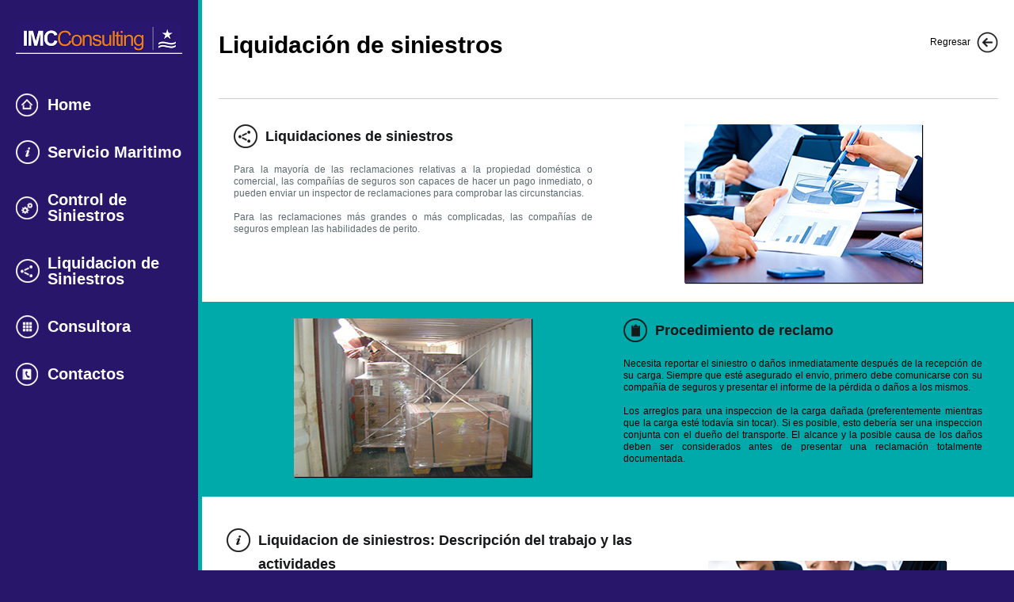

--- FILE ---
content_type: text/html
request_url: https://www.imc-argentina.com/Loss%20Adjusters-es.html
body_size: 14887
content:
<!DOCTYPE html>
<html lang="en">
<head>
    <meta charset="utf-8">
    <title>IMC|Liquidacion de siniestros</title>
    <meta name="viewport" content="width=device-width, initial-scale=1.0">
    <meta name="description" content="">
    <meta name="author" content="">

    <script src="js/jquery.js"></script>
	<link rel='icon' href='css/img/favicon.ico' type='image/ico' />

    <!--[if lt IE 9]>
    <script src="http://ie7-js.googlecode.com/svn/version/2.1(beta4)/IE9.js"></script>
    <script src="http://html5shim.googlecode.com/svn/trunk/html5.js"></script>
    <script src="js/ie.js"></script>
    <![endif]-->

    <!-- Le styles -->
    <link href='http://fonts.googleapis.com/css?family=Open+Sans:400,600' rel='stylesheet' type='text/css'>
    <link href="css/reset.css" rel="stylesheet">
    <link href="css/grid.css" rel="stylesheet">
    <link href="css/nivo.css" rel="stylesheet">
    <link href="css/custom.css" rel="stylesheet">
    <link href="css/custom_colors.css" rel="stylesheet">
</head>

<body>

<div id="page_wrap">

    <header>

        <div class="logo-container">

            <a id="logo" title="Metro Creative Design" href="index.html"><img src="css/img/logo.png" alt="Metro Creative Design"></a>

        </div><!-- Logo Side ENDS -->

        <nav>

            <ul id="menu">
                <li>
                    <div class="menu-abs-bg background-color"></div>
                    <div class="home-icon menu-specs">
                        <a href="index-es.html" title="Home Page">Home</a>
                    </div>
                </li>
                <li>
                    <div class="menu-abs-bg background-color"></div>
                    <div class="aboutus-icon menu-specs">
                        <a href="Marine Services-es.html" title="About Us">Servicio Maritimo</a>
                    </div>
                </li>
                <li>
                    <div class="menu-abs-bg background-color"></div>
                    <div class="services-icon menu-specs">
                        <a href="Loss Control-es.html" title="Our Services">Control de Siniestros</a>
                    </div>
                </li>
                <li>
                    <div class="menu-abs-bg background-color"></div>
                    <div class="connection-icon menu-specs">
                        <a href="Loss Adjusters-es.html" title="Our Products">Liquidacion de Siniestros</a>
                    </div>
                </li>
                <li>
                    <div class="menu-abs-bg background-color"></div>
                    <div class="blog-icon menu-specs">
                        <a href="Consulting-es.html" title="Articles From Us">Consultora</a>
                    </div>
                </li>
                <li>
                    <div class="menu-abs-bg background-color"></div>
                    <div class="contact-icon menu-specs">
                        <a href="Contacts-es.html" title="Keep In Touch">Contactos</a>
                    </div>
                </li>
            </ul><!-- Menu ENDS -->
        
        </nav><!-- Nav ENDS -->
        
        
        

        <div class="search-and-misc">

            <form method="post" action="index.html" class="search-form">

                <input type="text" name="search" placeholder="Buscar..." required="" class="search-text">
                <input type="submit" value=" " class="search-submit">

            </form>

            <div class="text margin-tb-20">

                Mantengase en contacto

                <a href="" class="side-social twitter"></a>
                <a href="" class="side-social facebook"></a>

            </div>

        </div>

    </header><!-- Left Side ENDS -->

    <div id="subLevel" class="border-color background-color">

  
    </div><!-- Sub Level ENDS -->

    <div class="rightSide">

        <div class="row">

            <div class="nine columns"; style="font-size:16px; font-weight:bold;">

                <h1>Liquidación de siniestros</h1>

            </div>

            <div class="three columns">

                <a href="index-es.html" title="Go Back" class="back-button to-left-icon-b">Regresar</a>

            </div>

        </div><!-- Site Heading Title ENDS -->

        <div class="row">
        <div class="twelve columns"><hr></div>

            <div class="twelve columns"; style="padding-bottom:2%; padding-top:2%;">

                    <div class="six columns">

                        <div class="title connectionb-icon">Liquidaciones de siniestros</div>

                        <div class="text margin-tb-20">

                         Para la mayoría de las reclamaciones relativas a la propiedad doméstica o comercial, las compañías de seguros son capaces de hacer un pago inmediato, o pueden enviar un inspector de reclamaciones para comprobar las circunstancias.
                           <br><br>
Para las reclamaciones más grandes o más complicadas, las compañías de seguros emplean las habilidades de perito.

                        </div>

                    </div>
                    
                    <div class="six columns"; style="text-align: center;">
                    <img src="photos/20.jpg" alt=""; style="-webkit-box-shadow: 1px 1px 1px; box-shadow: 1px 1px 1px;">
                    </div>
                    
                    </div>
                    
                    <div class="twelve columns"; style="background-color:#0AA; padding-bottom:2%; padding-top:2%;">
                    
                    <div class="six columns"; style="text-align: center;">
                    <img src="photos/21.jpg" alt=""; style="-webkit-box-shadow: 1px 1px 1px; box-shadow: 1px 1px 1px;">
                    </div>
                    
                    <div class="six columns">

                        <div class="title doc-list-icon">Procedimiento de reclamo</div>

                        <div class="text margin-tb-20"; style="color:#000000">

                          Necesita reportar el siniestro o daños inmediatamente después de la recepción de su carga. Siempre que esté asegurado el envío, primero debe comunicarse con su compañía de seguros y presentar el informe de la pérdida o daños a los mismos.
<br><br>
Los arreglos para una inspeccion de la carga dañada (preferentemente mientras que la carga esté todavía sin tocar). Si es posible, esto debería ser una inspeccion conjunta con el dueño del transporte. El alcance y la posible causa de los daños deben ser considerados antes de presentar una reclamación totalmente documentada.
                </div>
                    
               </div>
               </div>

        </div><!-- 4 Column Texts with Headers ENDS -->
          
             <div class="row">
            <div class="row collapse">

                    <div class="seven columns"; style="padding-left:3%;">

                        <div class="title info-icon-b">Liquidacion de siniestros: Descripción del trabajo y las actividades</div>
                        <div class="twelve columns"; style="margin-bottom:0px"><hr></div> 
                        <div class="accordion"; style="margin-top:0">

                            <div class="accordion-item">
                                <div class="accordion-head">
                                    <div class="accordion-toggler background-color"></div>
                                    <div class="accordion-title"; style="font-weight:bold">Descripción del trabajo</div>
                                </div>
                                <div class="accordion-text text">
                                    Un liquidador de siniestros es un especialista imparcial en demandas responsable de investigar reclamaciones en nombre de las compañías de seguros. El papel implica el examen de las causas de la pérdida o el daño, lo que confirma que están cubiertos por la póliza de seguro, y la evaluación de la validez de la reclamación. La redacción de informes de reclamaciones de las compañías de seguros y efectuar recomendaciones sobre el pago apropiado también son partes fundamentales del trabajo.  
                                    <br><br>
                                    Es una profesión que ofrece mucha variedad, ya que se ocupa de las reclamaciones por daños derivados de numerosas causas, por ejemplo, fuego (incluyendo incendios provocados), tormentas, inundaciones, accidentes, robos y fraudes. Este papel exigente pero diversa ofrece todo tipo de oportunidades.
                                </div>
                            </div>
                            <div class="twelve columns"; style="margin-bottom:0px"><hr></div>
                            <div class="text margin-tb-10"; style="font-size:15px; font-weight:bold; margin-top:0px">Actividades de trabajo típicas</div>
                            <div class="accordion-item">
                                <div class="accordion-head">
                                    <div class="accordion-toggler background-color"></div>
                                    <div class="accordion-title"; style="font-weight:bold">Las actividades de trabajo típicas incluyen:</div>
                                </div>
                                <div class="accordion-text text">
                                    Recibir instrucciones de las aseguradoras; visitar el escenario de "siniestro" (fuego, daños accidentales, robo, etc.); peritaje de cualquier daño físico; asegurar, cuando sea necesario, que la propiedad está protegida contra el robo o el tiempo haciendo los arreglos en el sitio para ser embarcado o para que se puedan efectuar las reparaciones.
                                    <br>El liquidador de siniestros luego entrevista al demandante (o cliente) para tomar pruebas de la causa, o la causa sospechosa, del siniestro. En esta etapa, las actividades de trabajo pueden implicar: pidiendo certificados de valoración; solicitar copias de los informes (de la policía o los bomberos, y de los representantes pertinentes del denunciante, tales como personal de seguridad); Obtención y visualización de la película de las cámaras de seguridad; informes de puesta en servicio de expertos, como los inspectores  o los investigadores forenses.
<br>Si se sospecha de fraude, se necesita más investigación que deba hacerse, lo que puede incluir el examen de las cuentas de una empresa o control de los registros de existencias de confirmar la existencia de bienes para los cuales se efectúa la reclamación.
                                </div>
                            </div>
                            <div class="accordion-item">
                                <div class="accordion-head">
                                    <div class="accordion-toggler background-color"></div>
                                    <div class="accordion-title"; style="font-weight:bold">La siguiente etapa del proceso consiste en:</div>
                                </div>
                                <div class="accordion-text text">
                                   Asesorar al asegurado en los procedimientos; servir de enlace con los aseguradores de los clientes; preparación de pruebas para apoyar las demandas contra terceros y verificación de las reivindicaciones; negociar con los aseguradores asegurados y asesorar a los aseguradores de los asentamientos. Los liquidadores de siniestros también pueden asesorar sobre las acciones que el demandante debe tener (como la instalación de mejores cerraduras, luces y cámaras de seguridad, puertas más fuertes, etc.) antes de que la póliza de seguro se renueve. 
                                   <br>El trabajo se está volviendo más dependiente del uso de la tecnología informática para agilizar los servicios ofrecidos a los clientes y reducir los costos de administración de reclamaciones.
                                   <br>Los liquidadores de siniestros generalmente utilizan los ordenadores para gran parte de la administración y la comunicación con los clientes y los reclamantes, y el uso de equipos tales como cámaras digitales es cada vez más frecuente.
                                </div>
                                
                            </div>
                            <div class="twelve columns"; style="margin-bottom:0px"><hr></div>
                            <div class="text margin-tb-10"; p>Prospects UK, The Official graduate carees website. www.prospects.ac.uk</div>
                        </div>

                    </div><!-- Accordion ENDS -->
                    
                   <div class="five columns"; style="padding-top:4%;">
                <img src="photos/22.jpg" alt=""; style="-webkit-box-shadow: 1px 1px 1px; box-shadow: 1px 1px 1px;">
                    </div>
                
                </div>
          
                
                 </div>

        <div class="row footer background-color">

            <div class="nine columns">

                <div class="footer-menu">

                    <a href="index-es.html" class="left" title="Home">Home</a>
                    <a href="Marine Services-es.html" class="left" title="About Us">Servicio maritimo</a>
                    <a href="Loss Control-es.html" class="left" title="Services">Control de Siniestros</a>
                    <a href="Loss Adjusters-es.html" class="left" title="Solutions">Liquidacion de Siniestros</a>
                    <a href="Consulting-es.html" class="left" title="Portfolio">Consultora</a>
                    <a href="Contacts-es.html" class="right" title="Contact Us">Contacto</a>

                </div>

            </div>
            
            <div class="three columns">

                <div class="footer-menu"; style="background-color:#28166B; font-weight:bold">

                    <a href="index-en.html" class="left"; style="font-weight:bold" title="Home">CHANGE TO ENGLISH SITE</a>

                </div>

            </div>

        </div>

    </div><!-- RightSide ENDS -->

</div><!-- Page Wrap ENDS -->

<div id="toTop"></div>


<!-- Placed at the end of the document so the pages load faster -->
<script src="js/isotope.js"></script>

<script src="js/caroufredsel.js"></script>
<script src="js/nivo.js"></script>
<script src="js/jquery.mousewheel.js"></script>
<script src="js/tinyscrollbar.js"></script>
<script src="js/custom.js"></script>
<!--[if lte IE 9]>
<script src="js/respond.min.js"></script>
<![endif]-->
</body>
</html>

--- FILE ---
content_type: text/css
request_url: https://www.imc-argentina.com/css/grid.css
body_size: 3945
content:
/* The Grid ---------------------- */
.row { width: 100%; max-width: 100%; min-width: 768px; margin: 40px 0; }
.row .row { width: auto; max-width: none; min-width: 0; margin: 0 -15px; }
.row.collapse .column, .row.collapse .columns { padding: 0; }
.row.collapse .column.twelve, .row.collapse .columns.twelve { margin-bottom: 20px; width: 100% }
.row .row { width: auto; max-width: none; min-width: 0; margin: 0; }
.row .row.collapse { margin: 0; }

.row.gallery .columns{margin-bottom: 40px}

.column, .columns { float: left; min-height: 1px; padding: 0 2%; position: relative; }
.column.centered, .columns.centered { float: none; margin: 0 auto; }

[class*="column"] + [class*="column"]:last-child { float: right; }

[class*="column"] + [class*="column"].end { float: left; }

.one, .row .one { width: 4.33333%; }

.two, .row .two { width: 12.66667%; }

.three, .row .three { width: 21%; }

.four, .row .four { width: 29.33333%; }

.five, .row .five { width: 37.66667%; }

.six, .row .six { width: 46%; }

.seven, .row .seven { width: 54.33333%; }

.eight, .row .eight { width: 62.66667%; }

.nine, .row .nine { width: 71%; }

.ten, .row .ten { width: 79.33333%; }

.eleven, .row .eleven { width: 87.66667%; }

.twelve, .row .twelve { width: 96%; }

img { height: auto; }

img, object, embed { max-width: 100%; }

img { -ms-interpolation-mode: bicubic; }

/* Nicolas Gallagher's micro clearfix */
.row { *zoom: 1; }
.row:before, .row:after { content: " "; display: table; }
.row:after { clear: both; }

@media only screen and (max-width: 767px) { /* Global Misc --- */
    /*                 */
    .left, .right { float: none; }
    body { -webkit-text-size-adjust: none; -ms-text-size-adjust: none; width: 100%; min-width: 0; margin-left: 0; margin-right: 0; padding-left: 0; padding-right: 0; }
    /* The Grid --- */
    /*              */
    .row { width: auto; min-width: 0; margin-left: 0; margin-right: 0; }
    .column, .columns { width: auto !important; float: none; }
    .column:last-child, .columns:last-child { float: none; }
    [class*="column"] + [class*="column"]:last-child { float: none; }
    .column:before, .columns:before, .column:after, .columns:after { content: ""; display: table; }
    .column:after, .columns:after { clear: both; }
    .offset-by-one, .offset-by-two, .offset-by-three, .offset-by-four, .offset-by-five, .offset-by-six, .offset-by-seven, .offset-by-eight, .offset-by-nine, .offset-by-ten { margin-left: 0 !important; }
    .push-two, .push-three, .push-four, .push-five, .push-six, .push-seven, .push-eight, .push-nine, .push-ten { left: auto; }
    .pull-two, .pull-three, .pull-four, .pull-five, .pull-six, .pull-seven, .pull-eight, .pull-nine, .pull-ten { right: auto; }
    /* Mobile 4-column Grid */
    .row .mobile-one { width: 25% !important; float: left; padding: 0 15px; }
    .row .mobile-one:last-child { float: right; }
    .row .mobile-one.end { float: left; }
    .row.collapse .mobile-one { padding: 0; }
    .row .mobile-two { width: 50% !important; float: left; padding: 0 15px; }
    .row .mobile-two:last-child { float: right; }
    .row .mobile-two.end { float: left; }
    .row.collapse .mobile-two { padding: 0; }
    .row .mobile-three { width: 75% !important; float: left; padding: 0 15px; }
    .row .mobile-three:last-child { float: right; }
    .row .mobile-three.end { float: left; }
    .row.collapse .mobile-three { padding: 0; }
    .row .mobile-four { width: 100% !important; float: left; padding: 0 15px; }
    .row .mobile-four:last-child { float: right; }
    .row .mobile-four.end { float: left; }
    .row.collapse .mobile-four { padding: 0; }
    .push-one-mobile { left: 25%; }
    .pull-one-mobile { right: 25%; }
    .push-two-mobile { left: 50%; }
    .pull-two-mobile { right: 50%; }
    .push-three-mobile { left: 75%; }
    .pull-three-mobile { right: 75%; }

}

--- FILE ---
content_type: text/css
request_url: https://www.imc-argentina.com/css/custom.css
body_size: 57991
content:
*               { font-family: 'Open Sans',Arial,sans-serif;}
body            {
	background: #28166B;
}
b               {font-weight: bold}
.margin-tb-20   {margin-top: 20px; margin-bottom: 20px}
.margin-tb-10   {margin-top: 10px; margin-bottom: 10px}
.link           {float: left; text-decoration: none; font-size: 12px}
.left           {float: left}
.right          {float: right}
hr              { display: block; height: 1px;
                  border: 0; border-top: 1px solid #CECECF;
                  margin: 10px 0; padding: 0; width: 100%; float: left; }
.clear          {clear: both;}


.color                  {color: #0AA!important;}
.background-color       {background-color: #0AA!important;}
.background-color-trans {
    background-color: rgba(0,170,170,0.8)!important;
    -ms-filter: "progid:DXImageTransform.Microsoft.gradient(startColorstr=#CC00AAAA,endColorstr=#CC00AAAA)"; /* IE8 */
    filter: progid:DXImageTransform.Microsoft.gradient(startColorstr=#CC00AAAA,endColorstr=#CC00AAAA);   /* IE6 & 7 */
    zoom: 1;
}
.background-color-darker{background-color: #00A2A2!important;}
.border-color           {border-color: #0AA!important;}
.border-left-color      {border-left-color: #0AA!important;}
.border-top-color       {border-top-color: #0AA!important;}
.border-color-darker{   border-color: #00A2A2!important;}
.font-15                {font-size: 15px!important;}

::selection {
    background: #0AA;
    color: #FFFFFF;
}

/* METRO ICONS */
.home-icon      {background-image: url("icons/home.png");           background-repeat: no-repeat}
.aboutus-icon   {background-image: url("icons/aboutus.png");        background-repeat: no-repeat}
.services-icon  {background-image: url("icons/services.png");       background-repeat: no-repeat}
.portfolio-icon {background-image: url("icons/portfolio.png");      background-repeat: no-repeat}
.blog-icon      {background-image: url("icons/blog.png");           background-repeat: no-repeat}
.contact-icon   {background-image: url("icons/contact.png");        background-repeat: no-repeat}
.announce-icon  {background-image: url("icons/announce.png");       background-repeat: no-repeat}
.info-icon      {background-image: url("icons/info-icon.png");      background-repeat: no-repeat}
.to-left-icon   {background-image: url("icons/to-left-arrow.png");  background-repeat: no-repeat}
.to-left-icon-b {background-image: url("icons/to-left-icon-black.png");  background-repeat: no-repeat}
.to-right-icon  {background-image: url("icons/to-right-arrow.png"); background-repeat: no-repeat}
.pencil-icon    {background-image: url("icons/pencil.png");         background-repeat: no-repeat}
.android-icon   {background-image: url("icons/android.png");        background-repeat: no-repeat}
.connection-icon{background-image: url("icons/connection2.png");     background-repeat: no-repeat}
.connectionb-icon{background-image: url("icons/connection.png");     background-repeat: no-repeat}
.twitter-icon   {background-image: url("icons/twitter.png");        background-repeat: no-repeat}
.clients-icon   {background-image: url("icons/clients.png");        background-repeat: no-repeat}
.welcome-icon   {background-image: url("icons/welcome.png");        background-repeat: no-repeat}
.calendar-icon  {background-image: url("icons/calendar.png");       background-repeat: no-repeat}
.phone-icon     {background-image: url("icons/phone.png");          background-repeat: no-repeat}
.mail-icon      {background-image: url("icons/mail.png");           background-repeat: no-repeat}
.mail-icon-b    {background-image: url("icons/mail-b.png");         background-repeat: no-repeat}
.info-icon-b    {background-image: url("icons/info-icon-b.png");    background-repeat: no-repeat}
.info-icon-w    {background-image: url("icons/info-icon-w.png");    background-repeat: no-repeat}
.star-icon-b    {background-image: url("icons/star-icon-b.png");    background-repeat: no-repeat}
.drupal-icon    {background-image: url("icons/drupal.png");         background-repeat: no-repeat}
.doc-list-icon  {background-image: url("icons/doc-list.png");       background-repeat: no-repeat}
.connection-w   {background-image: url("icons/connection-w.png");   background-repeat: no-repeat}
.grid           {background-image: url("icons/grid.png");           background-repeat: no-repeat}
.tag-cloud      {background-image: url("icons/tag-cloud.png");      background-repeat: no-repeat}
.faq            {background-image: url("icons/faq.png");            background-repeat: no-repeat}
.title-icon     {background-image: url("icons/title.png");          background-repeat: no-repeat}
.magnifier      {background-image: url("icons/magnifier.png");      background-repeat: no-repeat}
.rarrow      {background-image: url("icons/right arrow.png");      background-repeat: no-repeat}

.to-left-icon-db {background-image: url("icons/to-left-arrow-double.png");  background-repeat: no-repeat}
.to-right-icon-db{background-image: url("icons/to-right-arrow-double.png"); background-repeat: no-repeat}

/* OTHER ICONS */
.twitter-white-icon {background-image: url("icons/twitter-white-icon.png"); background-repeat: no-repeat}
.plus               {background-image: url("img/plus.png")!important;}

/* SOCIAL ICONS */
.social-facebook    {background-image: url("icons/social-facebook.png");}
.social-twitter     {background-image: url("icons/social-twitter.png");}
.social-youtube     {background-image: url("icons/social-youtube.png");}
.social-whale       {background-image: url("icons/social-whale.png");}

#page_wrap {
	width: 100%;
	float: left;
	background-color: #28166B;
	position: relative;
	overflow: hidden;
}

/**
  * LEFT SIDE/MENU COLUMN STARTS *
  *                              **/
header{
    width: 250px;
    background: #28166B;
    float: left;
}

#logo{
    display : block;
    padding :30px 20px;
}

nav{
    width: 100%;
}

#menu{ float: left; }

#menu li{
	display: block;
	float: left;
	position: relative;
	width: 100%;
	font-weight: bold;
}

.menu-specs{
    position: relative;
    float: left;
    z-index: 1;
    background-position: 20px center;
    padding: 20px 0 20px 60px;
}

#menu li a, #menu li span{
    z-index: 2;
}

.menu-abs-bg{
    position: absolute;
    height: 100%;
    width: 0;
    right: 0;
    top: 0;
    z-index: 1;
    -webkit-transition: width ease 0.5s;
    -moz-transition: width ease 0.5s;
    -ms-transition: width ease 0.5s;
    -o-transition: width ease 0.5s;
    transition: width ease 0.5s;
}


#menu li:hover .menu-abs-bg{
    width: 100%;
}

#menu li .menu-specs a{
    display: block;
    font-size: 20px;
    line-height: 20px;
    text-decoration: none;
    color: #FFFFFF;
}
#menu li .menu-specs span{
    display: block;
    font-size: 12px;
    color: #6C6C6C;
}

#menu li:hover .menu-specs span{
    color: #000000;
}

#menu li.active-menu-item .menu-specs span{
    color: #000000;
}

#menu > li > ul{
    display: none;
    float: left;
    width: 100%;
    position: absolute;
    top: 95%;
    left: 0;
    border-radius: 0 0 5px 5px;
    z-index: 9;
    box-shadow: 0 0 5px #000;
}

#menu > li > ul > li{
    display: block;
    float: left;
    padding: 10px;
    background: #222;
    border-top: 1px solid #333;
    border-bottom: 1px solid #444;
    position: relative;
}

#menu > li > ul > li .sub-menu-bg{
    position: absolute;
    width: 100%;
    height: 100%;
    -webkit-transition: opacity ease 0.5s;
    -moz-transition: opacity ease 0.5s;
    -ms-transition: opacity ease 0.5s;
    -o-transition: opacity ease 0.5s;
    transition: opacity ease 0.5s;
    opacity: 0;
    z-index: 1;
    left: 0;
    top: 0;
}

#menu > li > ul > li:hover .sub-menu-bg{
    opacity: 1;
}

#menu > li > ul > li:first-child{
    border-top: none;
}

#menu > li > ul > li:last-child{
    border-radius: 0 0 5px 5px;
    border-bottom: none;
}

#menu > li > ul > li > a {
    font-size: 12px;
    text-decoration: none;
    color: #FFFFFF;
    z-index: 2;
    position: relative;
}

#subLevel{
    border-left-width: 5px;
    border-left-style: solid;
    position: absolute;
    z-index: 9999999;
    left: 250px;
    top: 0;
    width: 0;
    -webkit-transition: width ease 0.5s;
    -moz-transition: width ease 0.5s;
    -ms-transition: width ease 0.5s;
    -o-transition: width ease 0.5s;
}

#opener{
    display: block;
    width:0;
    height:0;
    border-right:20px solid transparent;
    border-top-width:20px;
    border-left-width:20px;
    border-top-style: solid;
    border-left-style: solid;
    border-bottom:20px solid transparent;
    position: absolute;
    right: -35px;
    top: 0;
}

.opener-plus{
    width: 30px;
    height: 30px;
    background: url('img/plus.png') center center no-repeat;
    margin: -22px 0 0 -23px;
}
.opener-minus{
    width: 30px;
    height: 30px;
    background: url('img/minus.png') center center no-repeat;
    margin: -22px 0 0 -23px;
}

.active-sub-level{
    width: 200px!important;
}

#subLevel ul li a{
    text-decoration: none;
    display: block;
    color: #FFFFFF;
    font-size: 15px;
    border-bottom-width: 1px;
    border-bottom-style: solid;
    padding: 0 5px;
    line-height: 37px;
}

#subLevel ul li:last-child a{
    border-bottom: none;
}

#subLevel ul{
    display: none;
}

.search-and-misc{
    float: left;
    margin-bottom: 50px;
    margin-left: 20px;
    width: 210px;
    height: 80px;
    position: absolute;
    bottom: 0;
}

.search-form{
    float: left;
    width: 210px;
    height: 30px;
    background: url('img/search-box.png');
}

.search-text{
    float: left;
    display: block;
    width: 155px;
    height: 10px;
    border: none;
    background: none;
    font-size: 12px;
    line-height: 30px;
    padding: 10px;
}

.search-submit{
    float: left;
    display: block;
    width: 35px;
    height: 30px;
    background: none;
    border: none;
    cursor: pointer;
}

.search-and-misc .text{
    width: 100%;
    line-height: 30px;
}

.side-social{
    float: right;
    width: 30px;
    height: 30px;
    margin: 0 1px 0 0;
    -webkit-transition: all ease 0.5s;
    -moz-transition: all ease 0.5s;
    -ms-transition: all ease 0.5s;
    -o-transition: all ease 0.5s;
    transition: all ease 0.5s;
}

.facebook{background: url("img/facebook.png")}
.twitter{background: url("img/twitter.png")}
.vimeo{background: url("img/vimeo.png")}

.side-social:hover{
    background-position: 0 -30px;
}

/**
  * LEFT SIDE/MENU COLUMN ENDS *
  *                            **/


/**                     *
  * CONTENT SIDE STARTS *
  *                     **/

    .rightSide{
        float: left;
        background: #FFFFFF;
        padding: 0 0 0 5px;
    }

    .announce{
	float: left;
	padding-left: 40px;
	font-size: 21px;
	color: #151719;
	line-height: 30px;
	font-weight: bold;
    }

  /**                     *
    * SLIDER STYLE STARTS *
    *                     **/

        .slider{
            float: left;
            width: 100%;
        }

        .slider > img{
            width: 100%;
            float: left;
        }

        .slider-bottom{
            width: 100%;
            float: left;
            height: 40px;
        }

        .icon-side{
            float: left;
            width: 40px;
            height: 40px;
            margin-right: 20px;
            background-color: rgba(21,23,25,0.2);
            background-position: 16px 13px;
        }

        .slider-bottom a{
            float: left;
            display: block;
            line-height: 40px;
            color: #FFFFFF;
            text-decoration: none;
            font-size: 14px;
        }

        .controls{
            float: right;
            width: 40px;
            height: 40px;
            background-position: center center;
        }

        .deactive{
            background-color: rgba(21,23,25,0.2);
            -ms-filter: "progid:DXImageTransform.Microsoft.gradient(startColorstr=#33151719,endColorstr=#33151719)"; /* IE8 */
            filter: progid:DXImageTransform.Microsoft.gradient(startColorstr=#33151719,endColorstr=#33151719);   /* IE6 & 7 */
            zoom: 1;
        }

  /**                   *
    * SLIDER STYLE ENDS *
    *                   **/



  /**                       *
    * CAROUSEL STYLE STARTS *
    *                       **/

        .carousel-controls{
	float: left;
	line-height: 40px;
	color: #FFFFFF;
	font-size: 14px;
	width: 225px;
	background: #28166B;
	padding-left: 20px;
	font-weight: bold;
        }

        .lines{
    float: left;
	margin-left: 10px;
	height: 40px;
	background: url('img/line-pattern.png');
	position: relative;
        }

        .lines:after{
            content: ' ';
            display: block;
            position: absolute;
            width: 30px;
            height: 40px;
            background: #28166B;
            right: -40px;
            top: 0;
        }

        .carousel{
            float: left;
            width: 100%
        }

        .carousel .item{
            float: left;
            width: 19.8%;
            margin: 0 0.2% 0.2% 0;
            position: relative;
            overflow: hidden;
        }

        .carousel .item img{
            float: left;
            width: 100%;
            height: 100%;
            max-width: 222px;
            max-height: 133px;
            display: block;
            position: relative;
            z-index: 1;
            top: 0;
            left: 0;
            opacity: 1;
            -webkit-transition: all ease 0.5s;
            -moz-transition: all ease 0.5s;
            -ms-transition: all ease 0.5s;
            -o-transition: all ease 0.5s;
            transition: all ease 0.5s;
        }

        .carousel .item .item-background{
            float: left;
            position: absolute;
            width: 100%;
            height: 100%;
            z-index: 2;
            opacity: 0;
            -webkit-transition: all ease 0.8s;
            -moz-transition: all ease 0.8s;
            -ms-transition: all ease 0.8s;
            -o-transition: all ease 0.8s;
            transition: all ease 0.8s;
        }

        .carousel .item .itemtitle{
            position: absolute;
            display: block;
            z-index: 3;
            text-decoration: none;
            top: 140%;
            left: 0;
            font-size: 12px;
            color: #161719;
            line-height: 14px;
            -webkit-transition: all ease 0.9s;
            -moz-transition: all ease 0.9s;
            -ms-transition: all ease 0.9s;
            -o-transition: all ease 0.9s;
            transition: all ease 0.9s;
            opacity: 0;
            padding: 0 10px;
        }

        .carousel .item .itemsubtitle{
            position: absolute;
            display: block;
            z-index: 3;
            text-decoration: none;
            top: 150%;
            left: 0;
            font-size: 18px;
            color: #FFFFFF;
            line-height: 18px;
            -webkit-transition: all ease 1s;
            -moz-transition: all ease 1s;
            -ms-transition: all ease 1s;
            -o-transition: all ease 1s;
            transition: all ease 1s;
            opacity: 0;
            padding: 0 10px;
        }

        .carousel .item:hover img{
            -moz-transform: scale(2);
            -webkit-transform: scale(2);
            -o-transform: scale(2);
            transform: scale(2);
            -ms-transform: scale(2);
            filter: progid:DXImageTransform.Microsoft.Matrix(sizingMethod='auto expand',
            M11=2, M12=-0, M21=0, M22=2);
            opacity: 0;
        }

        .carousel .item:hover .item-background{
            opacity: 1;
        }

        .carousel .item:hover .itemtitle{
            opacity: 1;
            top: 40%;
        }

        .carousel .item:hover .itemsubtitle{
            opacity: 1;
            top: 50%;
        }




   /**                    *
    * CAROUSEL STYLE ENDS *
    *                     **/


    /**                                         *
      * TESTIMONIALS & TWITTER FEED SIDE STARTS *
      *                                         **/

        .testimonials{
            float: left;
            width: 100%;
            color: #5B6A6F;
            font-size: 12px;
        }

        .testimonials .customer-image{
            float: left;
            width: 60px;
            height: 50px;
            border: 5px solid #E5E5E5;
            margin-right: 20px;
        }

        .latest-tweets-icon{
            float: left;
            width: 60px;
            height: 60px;
            margin-right: 20px;
            background-position: center center;
        }

    /**                                         *
      * TESTIMONIALS & TWITTER FEED SIDE STARTS *
      *                                         **/


    /**                   *
      * GRAY BOXES STARTS *
      *                   **/

        .gray-box{
            float: left;
            padding: 20px;
            background-color: #F3F5F5;
        }

        .gray-box-title{
            display: block;
            float: left;
            margin-right: 10px;
            line-height: 40px;
        }

        .gray-box-input{
            float: left;
            padding: 0 10px;
            height: 36px;
            line-height: 40px;
        }

        .gray-box-input::-webkit-input-placeholder,
        .gray-box-input:-moz-placeholder,
        .gray-box-input::-moz-placeholder,
        .gray-box-input:-ms-input-placeholder{
            color: #5B6A6F;
            font-size: 10px;
        }

        .gray-box-submit{
            float: left;
            padding: 0 19px;
            height: 40px;
            color: #FFFFFF;
            display: block;
            margin-left: 5px;
            border: none;
            cursor: pointer;
            -webkit-transition: all ease 0.5s;
            -moz-transition: all ease 0.5s;
            -ms-transition: all ease 0.5s;
            -o-transition: all ease 0.5s;
            transition: all ease 0.5s;
        }

        .gray-box-submit:hover{
            background-color: #151719!important;
        }

        .social-icons{
            display: block;
            float: left;
            margin: 0 6px;
            padding-left: 40px;
            line-height: 40px;
            text-decoration: none;
            color: #151719;
            font-size: 11px;
            background-repeat: no-repeat;
            background-position: left center;
        }

    /**                 *
      * GRAY BOXES ENDS *
      *                 **/

    /**                         *
     * PARTNERS CAROUSEL STARTS *
     *                          **/

        .partners-carousel-title{
            float: left;
            width: 17%;
            height: 100px;
            padding: 0 3%;
            line-height: 100px;
            color: #FFFFFF;
        }

        .partners-carousel-images{
            float: left;
            /*width: 77%!important;
            width: -moz-calc(77% - 50px)!important;
            width: -webkit-calc(77% - 50px)!important;
            width: -o-calc(77% - 50px)!important;
            width: calc(77% - 50px)!important;*/
            width: 100%;
            height: 100px;
            background: #F3F5F5;
            overflow-y: hidden;
        }

        .partners-carousel-images .an-item{
            float: left;
            width: 151px;
            height: 100px;
            display: block;
        }

        .partners-carousel-controls{
            float: left;
            width: 50px;
            height: 100px;
        }

        .partners-carousel-control{
            float: left;
            width: 50px;
            height: 50px;
            background-position: center center;
            background-size: 32px 31px;
            -webkit-transition: all ease 0.7s;
            -moz-transition: all ease 0.7s;
            -ms-transition: all ease 0.7s;
            -o-transition: all ease 0.7s;
            transition: all ease 0.7s;
            cursor: pointer;
        }

        .partners-carousel-control:hover{
            background-color: #151719!important;
        }




   /**                        *
     * PARTNERS CAROUSEL ENDS *
     *                        **/


    /**               *
      * FOOTER STARTS *
      *               **/

        .footer{
            float: left;
            height: 40px;
            position: relative;
            border-bottom: 5px solid #161719;
            margin-left: -5px;
            margin-right: 0;
            margin-bottom: 0;
            max-width: inherit!important;
        }

        .footer .columns{
            margin-top: 0;
        }

        .footer-menu {
            float: left;
        }

        .footer-menu a{
            display: block;
            text-decoration: none;
            line-height: 40px;
            color: #FFFFFF;
            padding: 0 20px;
            font-size: 12px;
            -webkit-transition: background-color ease 0.7s;
            -moz-transition: background-color ease 0.7s;
            -ms-transition: background-color ease 0.7s;
            -o-transition: background-color ease 0.7s;
            transition: background-color ease 0.7s;
        }

        .footer-menu a:hover{
            background-color: #161719;
        }

    /**             *
      * FOOTER ENDS *
      *             **/

    /**                  *
      * ACCORDION STARTS *
      *                  **/

        .accordion{
	float: left;
	width: 100%;
	margin: 10px 0;
        }

        .accordion-item{
	float: left;
	width: 100%;
	margin: 5px 0;
        }

        .accordion-head{
            float: left;
            width: 100%;
            cursor: pointer;
			margin-bottom: 5px
        }

        .accordion-toggler{
            float: left;
            background-image: url("img/plus.png");
            background-repeat: no-repeat;
            background-position: center center;
            width: 30px;
            height: 30px;
            margin-right: 10px;
            -webkit-transition: background-color ease 0.7s;
            -moz-transition: background-color ease 0.7s;
            -ms-transition: background-color ease 0.7s;
            -o-transition: background-color ease 0.7s;
            transition: background-color ease 0.7s;
        }

        .accordion-head:hover .accordion-toggler{
            background-color: #161719!important;
        }

        .accordion-toggler.active-item{
            background-image: url("img/minus.png");
        }

        .accordion-title{
            float: left;
            font-size: 15px;
            line-height: 30px;
        }

        .accordion-text{
            float: left;
            width: 100%;
            font-size: 13px;
            display: none;
        }


    /**                *
      * ACCORDION ENDS *
      *                **/

    /**                     *
      * PROGRESS BARS START *
      *                     **/

        .progress-bars{
            float: left;
            width: 100%;
            margin-top: 10px;
        }

        .progress-bar{
            float: left;
            width: 100%;
            position: relative;
            height: 50px;
            background: #F3F5F5;
            margin-bottom: 5px;
        }

        .progress-bg{
            position: absolute;
            height: 50px;
            z-index: 1;
        }

        .progress-text{
            position: absolute;
            z-index: 2;
            color: #FFFFFF;
            font-size: 12px;
            height: 50px;
            line-height: 50px;
            width: 92%;
            padding: 0 4%;
        }

    /**                    *
      * PROGRESS BARS ENDS *
      *                    **/

    /**                    *
      * LATEST NEWS STARTS *
      *                    **/

        .latest-news{
            float: left;
            width: 100%;
            padding-bottom: 10px;
            margin: 20px 0 0 0;
            border-bottom: 1px solid #CECECF;
        }

        .latest-news-title{
            font-size: 15px;
            line-height: 15px;
        }

        .latest-news-datetime{
            font-size: 11px;
            font-style: italic;
            color: #5B6A6F;
            line-height: 13px;
        }

    /**                  *
      * LATEST NEWS ENDS *
      *                  **/

    /**                    *
      * OUR TEAM STARTS *
      *                    **/

        .team-box{
            float: left;
            width: 100%;
        }

        .team-member-img{
            float: left;
            width: 100%;
        }

        .team-member-specs{
            float: left;
            width: 95%;
            padding-left: 5%;
            height: 40px;
            line-height: 40px;
            color: #FFFFFF;
        }

        .team-member-icons{
            float: right;
            width: 40px;
            height: 40px;
            background-position: center center;
        }

    /**               *
      * OUR TEAM ENDS *
      *               **/

    /**                    *
      * SIDEWAY TABS START *
      *                    **/

        .sideway-tabs{
            float: left;
            width: 100%;
        }

        .sideway-controls{
            float: left;
            width: 245px;
            position: relative;
        }
		.sideway-controls2{
            float: left;
            width: 300px;
            position: relative;
        }
		
        .sideway-controls-shadow{
            position: absolute;
            width: 8px;
            height: 100%;
            background: url("img/sideway-bg.png") repeat-y;
            right: -8px;
            top: 0;
        }
		
		.sideway-controls2-shadow{
            position: absolute;
            width: 8px;
            height: 100%;
            background: url("img/sideway-bg.png") repeat-y;
            right: -8px;
            top: 0;
        }

        .sideway-controls li{
	float: left;
	line-height: 40px;
	height: 40px;
	border-bottom: 1px solid #E1E1E1;
	border-right: 1px solid #E1E1E1;
	padding-left: 20px;
	color: #5B696F;
	background: url('img/to-right-arrow.png') 10px center no-repeat;
	width: 225px;
	font-size: 14px;
	cursor: pointer;
	font-weight: 800;
			}

.sideway-controls2 li{
	float: left;
	line-height: 40px;
	height: 40px;
	border-bottom: 1px solid #E1E1E1;
	border-right: 1px solid #E1E1E1;
	padding-left: 20px;
	color: #5B696F;
	background: url('img/to-right-arrow.png') 10px center no-repeat;
	width: 280px;
	font-size: 14px;
	cursor: pointer;
	font-weight: bolder;
			}

        .sideway-controls li.active-sideway-item{
            background-color: #F3F5F5;
            border-right: none;
        }

        .sideway-controls li:last-child{
            border-bottom: none;
        }

        .sideway-description{
	float: left;
	margin-left: 15px;
        }

        .sideway-description-content{
            float: left;
            width: 100%;
            display: none;
        }

        .sideway-description-content.active-sideway-content{
            display: block;
        }

    /**                   *
      * SIDEWAY TABS ENDS *
      *                   **/

    /**                   *
      * BLOG STYLES START *
      *                   **/

        .random-blog-item{
            float: left;
            padding: 10px;
            background-color: #F3F5F5;
            color: #151719;
            margin-bottom: 10px;
            position: relative;
        }

        .random-blog-item-bg{
            position: absolute;
            width: 100%;
            height: 100%;
            left: 0;
            top: 0;
            opacity: 0;
            z-index: 1;
            -webkit-transition: opacity ease 0.5s;
            -moz-transition: opacity ease 0.5s;
            -ms-transition: opacity ease 0.5s;
            -o-transition: opacity ease 0.5s;
            transition: opacity ease 0.5s;
        }

        .random-blog-item:hover .random-blog-item-bg{
            opacity: 1;
        }

        .random-blog-img{
            position: relative;
            display: block;
            float: left;
            width: 50px;
            height: 50px;
            margin-right: 10px;
            z-index: 2;
        }

        .random-blog-title{
            position: relative;
            float: left;
            font-size: 14px;
            line-height: 20px;
            display: block;
            text-decoration: none;
            color: #151719;
            z-index: 2;
        }

        .random-blog-descr{
            position: relative;
            float: left;
            font-size: 10px;
            color: #5B6A6F;
            z-index: 2;
        }

        .random-blog-item:hover .random-blog-title,.random-blog-item:hover .random-blog-descr,
        .background-color .random-blog-title,.background-color .random-blog-descr{
            color: #FFFFFF;
        }

        .blog-post-title{
            float: left;
            width: 100%;
            min-height: 40px;
        }

        .blog-post-link{
            float: left;
            display: block;
            text-decoration: none;
            line-height: 40px;
            color: #FFFFFF;
            margin-left: 20px;
        }

        .blog-post-date{
            float: right;
            line-height: 40px;
            color: #FFFFFF;
            margin: 0 10px;
            font-size: 12px;
        }

        .blog-post-img{
            width: 100%;
            margin-bottom: 30px;
        }

        .blog-post-comments{
            float: left;
            width: 100%;
            margin: 20px 0;
            background: #F3F5F5;
            border-bottom: 4px solid #4C5050;
            overflow: hidden;
        }

        .comments-nav{
            float: left;
            width: 100%;
            min-height: 40px;
            background: #4C5050;
        }

        .comment-title{
            float: left;
            line-height: 40px;
            padding: 0 20px;
            color: #FFFFFF;
            font-size: 12px;
        }

        .blog-comments-toggler{
            float: right;
            width: 40px;
            height: 40px;
            background-image: url("img/minus.png");
            background-position: center center;
            background-color: rgba(0,0,0,0.2);
            background-repeat: no-repeat;
        }

        .comments{
            float: left;
            padding: 20px 0 20px 20px;
        }

        .comment{
            float: left;
            width: 100%;
            margin: 10px 0;;
        }

        .comment-poster-pic{
            display: block;
            float: left;
            width: 38px;
            height: 38px;
            border: 1px solid #CACACA;
            margin-right: 10px;
        }

        .name-and-message{
            float: left;
        }

        .comment-poster{
            float: left;
            width: 100%;
            font-size: 12px;
            color: #151719;
            line-height: 12px;
            margin-bottom: 5px;
        }

        .comment-message{
            float: left;
            width: 100%;
            color: #5B6A6F;
            font-size: 11px;
            line-height: 14px;
        }

        .sub-comment{
            margin-left: 20px;
        }

        .sub-comment .name-and-message{
            background-color: #ECEEEE;
            border-right: 5px solid #4C5050;
            padding: 5px;
        }

        .comment-form{
            display: none;
            float: left;
        }

        .comment-text{
            width: 41.5%;
            margin: 20px 0 20px 2%;
            float: left;
            padding: 0 10px;
            height: 36px;
            line-height: 40px;
        }

        .comment-text::-webkit-input-placeholder,
        .comment-text:-moz-placeholder,
        .comment-text::-moz-placeholder,
        .comment-text:-ms-input-placeholder{
            color: #5B6A6F;
            font-size: 10px;
        }

        .comment-textarea{
            float: left;
            width: 90%;
            margin-left: 2%;
            height: 150px;
            font-size: 13px;
            padding: 10px;
            background: #FFFFFF;
            border: 1px solid #CACACA;
            resize: none;
        }

        .comment-sender{
            margin: 10px 13px 10px 0;
            float: right;
        }

        .blog-categories{
            float: left;
            width: 100%;
            margin: 10px 0;
        }

        .blog-categories li{
            float: left;
            width: 100%;
            display: block;
            position: relative;
        }

        .blog-categories li a {
            float: left;
            display: block;
            text-decoration: none;
            width: 100%;
            line-height: 40px;
            height: 40px;
            background: url('img/to-right-arrow.png') 95% center no-repeat;
            border-bottom: 1px solid #E6E6E6;
            color: #151719;
            z-index: 2;
            position: relative;
        }

        .blog-cat-anim{
            position: absolute;
            width: 100%;
            height: 0;
            left: 0;
            bottom: 0;
            -webkit-transition: height ease 0.5s;
            -moz-transition: height ease 0.5s;
            -ms-transition: height ease 0.5s;
            -o-transition: height ease 0.5s;
            transition: height ease 0.5s;
            z-index: 1;
        }

        .blog-categories li:hover a{
            color: #FFFFFF;
            background-image: url("img/to-left-icon-white.png");
            background-position:  95% center;
        }

        .blog-categories li:hover .blog-cat-anim{
            height: 100%;
        }

        .blog-posts-tab{
            float: left;
            width: 100%;
            position: relative;
            -webkit-transition: height ease-in-out 0.5s;
            -moz-transition: height ease-in-out 0.5s;
            -ms-transition: height ease-in-out 0.5s;
            -o-transition: height ease-in-out 0.5s;
            transition: height ease-in-out 0.5s;
        }

        .popular-blogs{
            position: absolute;
            z-index: 1;
            float: left;
            width: 100%;
            left: 0;
            top: 50px;
            -webkit-transition: all ease-in-out 0.5s;
            -moz-transition: all ease-in-out 0.5s;
            -ms-transition: all ease-in-out 0.5s;
            -o-transition: all ease-in-out 0.5s;
            transition: all ease-in-out 0.5s;
            opacity: 1;
        }

        .recent-blogs{
            position: absolute;
            z-index: 1;
            float: left;
            width: 100%;
            left: 100%;
            top: 50px;
            -webkit-transition: all ease-in-out 0.5s;
            -moz-transition: all ease-in-out 0.5s;
            -ms-transition: all ease-in-out 0.5s;
            -o-transition: all ease-in-out 0.5s;
            transition: all ease-in-out 0.5s;
            opacity: 0;
        }

        .popular-blogs-passive{
            left: -100%;
            opacity: 0;
        }

        .recent-blogs-active{
            left: 0;
            opacity: 1;
        }

        .tag-list{
            float: left;
            width: 100%;
        }

        .tag-list a{
            text-decoration: none;
            color: #000;
        }

        .tag-normal{
            font-size: 12px;
        }

        .tag-medium{
            font-size: 13px;
        }

        .tag-bigger{
            font-size: 14px;
        }

        .tag-biggest{
            font-size: 17px;
        }

        .tag-bold{
            font-weight: bold;
        }

        .blog-paging{
            float: left;
            margin: 20px 0;
        }

        .blog-paging a{
            float: left;
            padding: 10px 12.9px;
            font-size: 11px;
            margin: 2.5px;
            color: #FFFFFF;
            text-decoration: none;
            -webkit-transition: all ease 0.5s;
            -moz-transition: all ease 0.5s;
            -ms-transition: all ease 0.5s;
            -o-transition: all ease 0.5s;
            transition: all ease 0.5s;
        }

        .blog-paging a:hover{
            background-color: #1D1C1C!important;
        }

    /**                  *
      * BLOG STYLES ENDS *
      *                  **/

    /**                      *
      * CONTACT STYLES START *
      *                      **/

        .google-map{
            float: left;
            width: 100%;
            border-bottom-style: solid;
            border-bottom-width: 5px;
        }

        .contact-info{
            width: 80px;
            display: inline-block;
            margin: 5px 0;
        }

        .openable{
            width: 0;
            padding-left: 35px;
            overflow: hidden;
            -webkit-transition: width ease 0.5s;
            -moz-transition: width ease 0.5s;
            -ms-transition: width ease 0.5s;
            -o-transition: width ease 0.5s;
            transition: width ease 0.5s;
        }

        .openable:hover{
            width: 39px;
        }

        .contact-form{
            float: left;
            width: 100%;
        }

        .contact-long{
            width: 92%;
            margin: 5px 0 5px 2%;
            float: left;
            padding: 0 10px;
            height: 36px;
            line-height: 40px;
        }

        .contact-short{
            float: left;
            padding: 0 10px;
            height: 36px;
            line-height: 40px;
            margin: 5px 0 5px 2%;
            width: 42.5%;
        }

        .contact-textarea{
            margin-top: 5px;
            width: 92.3%;
        }

        .ajax-loader{
            display: none;
            float: left;
            position: absolute;
            left: 48%;
            top: 42%;
        }

        .contact-thank-you{
            display: none;
            float: left;
            font-size: 18px;
            width: 100%;
            text-align: center;
        }

    /**                     *
      * CONTACT STYLES ENDS *
      *                     **/


    /*TABBED CONTENT START<--*/

        .contents{
            float: left;
        }

        .tabs{
            margin-top: 31px;
            margin-bottom: 31px;
        }

        .tabs .tab-links a{
            height: 20px;
            float: left;
            background: #DBDDDD;
            color: #151719;
            font-size: 12px;
            text-align: center;
            padding: 5px 15px;
            margin-right: 2px;
            text-decoration: none;
        }

        .tabs .contents .article{
            float: left;
            background: #F3F5F5;
            color: #151719;
            font-size: 11px;
            top: 40px;
            left: 10px;
            padding: 15px;
            display: none;
        }

        .tabs .contents .article:first-child{
            display: block;
        }

        .tabs a.active{
            background: #F3F5F5;
        }

    /*TABBED CONTENT END<--*/


    /**                     *
      * Notice Boxes STARTS *
      *                     **/

        .message-box{
            float: left;
            min-height: 60px;
            margin: 10px 0;
        }

        .bg-with-icon{
            float: left;
            margin-right: 20px;
            width: 60px;
            height: 60px;
            background-position: center center;
        }

        .message-text{
            line-height: 60px;
            float: left;
            font-size: 14px;
        }

        .warning-bg{background-color: #FEEAEB; border-right: 5px solid #F02932}
        .success-bg{background-color: #F3F5EB; border-right: 5px solid #809533}
        .processing-bg{background-color: #EEF5F7; border-right: 5px solid #5694B1}
        .notice-bg{background-color: #FBF8E9; border-right: 5px solid #D9B31F}

        .warning-icon-bg{background-color: #F02932}
        .success-icon-bg{background-color: #809533}
        .processing-icon-bg{background-color: #5694B1}
        .notice-icon-bg{background-color: #D9B31F}

    /**                   *
      * Notice Boxes ENDS *
      *                   **/


    /**                         *
      * Portfolio Styles STARTS *
      *                         **/

        .portfolio-image{
            float: left;
            width: 100%;
            position: relative;
            overflow: hidden;
        }

        .portfolio-img{
            float: left;
            position: relative;
            z-index: 1;
            width: 100%;
        }

        .portfolio-bg{
            width: 100%;
            height: 100%;
            position: absolute;
            z-index: 2;
            top: -100%;
            left: -100%;
            opacity: 0;
            -webkit-transition: all ease-in-out 0.3s;
            -moz-transition: all ease-in-out 0.3s;
            -ms-transition: all ease-in-out 0.3s;
            -o-transition: all ease-in-out 0.3s;
            transition: all ease-in-out 0.3s;
        }

        .portfolio-title{
            color: #FFFFFF;
            position: absolute;
            left: -100%;
            top: 20px;
            font-size: 18px;
            z-index: 3;
            text-decoration: none;
            opacity: 0;
            -webkit-transition: all ease-in-out 0.5s;
            -moz-transition: all ease-in-out 0.5s;
            -ms-transition: all ease-in-out 0.5s;
            -o-transition: all ease-in-out 0.5s;
            transition: all ease-in-out 0.5s;
        }

        .portfolio-subtitle{
            color: #0A0C0C;
            position: absolute;
            left: 100%;
            top: 40px;
            font-size: 11px;
            z-index: 3;
            text-decoration: none;
            opacity: 0;
            -webkit-transition: all ease-in-out 0.5s;
            -moz-transition: all ease-in-out 0.5s;
            -ms-transition: all ease-in-out 0.5s;
            -o-transition: all ease-in-out 0.5s;
            transition: all ease-in-out 0.5s;
        }

        .portfolio-link{
            position: absolute;
            left: 20px;
            bottom: -57px;
            z-index: 3;
            width: 27px;
            height: 27px;
            background: url('icons/link.png');
            opacity: 0;
            -webkit-transition: all ease-in-out 0.5s;
            -moz-transition: all ease-in-out 0.5s;
            -ms-transition: all ease-in-out 0.5s;
            -o-transition: all ease-in-out 0.5s;
            transition: all ease-in-out 0.5s;
        }

        .portfolio-image:hover .portfolio-bg{
            left: 0;
            top: 0;
            opacity: 1;
        }

        .portfolio-image:hover .portfolio-title{
            left: 20px;
            opacity: 1;
        }

        .portfolio-image:hover .portfolio-subtitle{
            left: 20px;
            opacity: 1;
        }

        .portfolio-image:hover .portfolio-link{
            bottom: 20px;
            opacity: 1;
        }

        .full-gallery{
            margin: 0;
        }

        .full-gallery .columns{
            padding: 0;
            margin: 0;
            width: 25%;
        }

        .full-gallery + .footer{
            margin-top: 0;
        }

        .portfolio-outer-title{
            width: 100%;
            float: left;
            margin: 10px 0 0 0;
            font-size: 20px;
            text-decoration: none;
            color: #151719;
        }

        .portfolio-outer-subtitle{
            width: 100%;
            float: left;
            margin: 0 0 10px 0;
            font-size: 14px;
        }

        .portfolio-outer-subtext{
            width: 100%;
            float: left;
            margin: 10px 0;
            font-size: 12px;
        }

        /*********************************
        * PORTFOLIO ISOTOPE STYLES END *
        ********************************/
        /**** Isotope Filtering ****/
            .isotope-item {
                z-index: 2;
            }
            .isotope-hidden.isotope-item {
                pointer-events: none;
                z-index: 1;
            }
        /**** Isotope CSS3 transitions ****/
            .isotope,
            .isotope .isotope-item {
                -webkit-transition-duration: .8s;
                -moz-transition-duration: .8s;
                -ms-transition-duration: .8s;
                -o-transition-duration: .8s;
                transition-duration: .8s;
            }
            .isotope {
                -webkit-transition-property: height, width;
                -moz-transition-property: height, width;
                -ms-transition-property: height, width;
                -o-transition-property: height, width;
                transition-property: height, width;
            }
            .isotope .isotope-item {
                -webkit-transition-property: -webkit-transform, opacity;
                -moz-transition-property: -moz-transform, opacity;
                -ms-transition-property: -ms-transform, opacity;
                -o-transition-property: -o-transform, opacity;
                transition-property: transform, opacity;
            }
        /**** disabling Isotope CSS3 transitions ****/
            .isotope.no-transition,
            .isotope.no-transition .isotope-item,
            .isotope .isotope-item.no-transition {
                -webkit-transition-duration: 0s;
                -moz-transition-duration: 0s;
                -ms-transition-duration: 0s;
                -o-transition-duration: 0s;
                transition-duration: 0s;
            }
            #filters{
                float: left;
                width: 100%;
            }

            #filters li a{
                font-size: 11px;
                padding: 5px 10px;
                text-decoration: none;
                display: block;
                float: right;
                margin: 5px;
                color: #000000;
            }

            .active-isotope{color: #FFFFFF!important;}

            .portfolio-full-width{width: 100%}

            .icon-with-small-text{
                padding-left: 40px;
                background-position: left center;
                line-height: 40px;
                font-size: 11px;
                color: #5B6A6F;
                margin-right: 30px;
                float: left;
                display: block;
                text-decoration: none;
            }

        /*********************************
         * PORTFOLIO ISOTOPE STYLES END *
         ********************************/


    /**                     *
      * METRO SLIDER STARTS *
      *                     **/

        .metro-slider{
            float: left;
            width: 100%;
            height: 455px;
        }

        .col{
            float: left;
            width: 1000px;
            height: 425px;
        }

        .metro-item{
            float: left;
            position: relative;
            z-index: 1;
            margin-right: 5px;
            margin-bottom: 5px;
            overflow: hidden;
            height: 210px;
        }

        .full{
            width: 660px;
        }

        .half{
            width: 327.5px;
		 }

        .metro-image{
            display: block;
            float: left;
            width: 100%;
            height: 210px;
            position: absolute;
            top: 0;
            left: 0;
            z-index: 2;
            overflow: hidden;
        }

        .metro-image img{
            -webkit-transition: all ease-in-out 1s;
            -moz-transition: all ease-in-out 1s;
            -ms-transition: all ease-in-out 1s;
            -o-transition: all ease-in-out 1s;
            transition: all ease-in-out 1s;
        }

        .metro-description{
            position: absolute;
            width: 100%;
            height: 210px;
            top: 150px;
            left: 0;
            z-index: 3;
            -webkit-transition: all ease-in-out 0.5s;
            -moz-transition: all ease-in-out 0.5s;
            -ms-transition: all ease-in-out 0.5s;
            -o-transition: all ease-in-out 0.5s;
            transition: all ease-in-out 0.5s;
        }
		
		 .metro-description2{
            position: absolute;
            width: 100%;
            height: 210px;
            top: 150px;
            left: 0;
            z-index: 3;
           
        }

        .metro-description.hidden{
            top: 100%;
        }

        .metro-icon{
            float: left;
            width: 60px;
            height: 60px;
            margin-right: 10px;
            background-position: center center;
        }

        .metro-misc{
            float: left;
        }

        .metro-date{
            float: left;
            width: 100%;
            font-size: 11px;
            color: #1D1C1C;
            line-height: 11px;
            font-style: italic;
            margin-top: 20px;
        }

        .metro-title{
	float: left;
	width: 100%;
	text-decoration: none;
	font-size: 14px;
	line-height: 14px;
	color: #FFFFFF;
	font-weight: bold;
	text-transform: uppercase;
        }

        .metro-text{
            float: left;
            width: 96%;
            font-size: 14px;
            line-height: 14px;
            color: #FFFFFF;
            margin-top: 30px;
        }

        .metro-item:hover > .metro-image > img{
            -moz-transform: scale(2);
            -webkit-transform: scale(2);
            -o-transform: scale(2);
            transform: scale(2);
            -ms-transform: scale(2);
            filter: progid:DXImageTransform.Microsoft.Matrix(sizingMethod='auto expand',
            M11=2, M12=-0, M21=0, M22=2);
        }

        .metro-item:hover .metro-description{
            top: 0;
        }

    /**                   *
      * METRO SLIDER ENDS *
      *                   **/


    /**                    *
      * jScrollPane STARTS *
      *                    **/

        #scrollbar1 { width: 100%; height: 455px; clear: both; margin: 20px 0 10px; position: relative; }
        #scrollbar1 .viewport { width: 100%; height: 455px; overflow: hidden; position: relative; }
        #scrollbar1 .overview { list-style: none; position: absolute; left: 0; top: 0; }
        #scrollbar1 .thumb .end,
        #scrollbar1 .thumb {  }
        #scrollbar1 .scrollbar { position: absolute; float: right; width: 15px; bottom: 0; z-index: 2; }
        #scrollbar1 .track { background-color: #131718; height: 20px; width:13px; position: relative; padding: 0 1px; }
        #scrollbar1 .thumb { height: 20px; width: 13px; cursor: pointer; overflow: hidden; position: absolute; top: 0; }
        #scrollbar1 .thumb .end { overflow: hidden; height: 5px; width: 13px; }
        #scrollbar1 .disable{ display: none; }
        .noSelect { user-select: none; -o-user-select: none; -moz-user-select: none; -khtml-user-select: none; -webkit-user-select: none; }


    /**                  *
      * jScrollPane ENDS *
      *                  **/

    /**                       *
      * Portfolio Styles ENDS *
      *                       **/


    .title{
	float: left;
	line-height: 30px;
	padding-left: 40px;
	color: #151719;
	font-size: 18px;
	font-weight: bold;
    }

    .text{
        font-size: 12px;
        line-height: 15px;
        color: #5B6A6F;
        float: left;
        text-align: justify;
    }

    .plus-with-hard-text{
        float: left;
    }

    .plus-sign{
        font-weight: 700;
        font-size: 105px;
        line-height: 59px;
    }

    .hard-text{
        font-weight: 700;
        font-size: 27px;
        color: #151719;
        line-height: 28px;
        margin: 52px 0 -30px 35px;
        float: left;
    }

    .back-button{
        padding-right: 35px;
        background-position: right center;
        color: #000000;
        display: block;
        float: right;
        text-decoration: none;
        font-size: 12px;
        line-height: 27px;
    }

    h1{font-size: 30px;}
    h2{font-size: 28px;}
    h3{font-size: 26px;}
    h4{font-size: 24px;}
    h5{font-size: 22px;}
    h6{font-size: 20px;}

    .list{
        float: left;
        width: 100%;
    }

    .list li{
        background: url('img/to-right-arrow.png') left center no-repeat;
        padding-left: 10px;
        font-size: 13px;
        line-height: 24px;
    }

    .line-height-25{
        line-height: 25px;
    }

    #toTop{
        position: fixed;
        right: 20px;
        bottom: 20px;
        width: 48px;
        height: 48px;
        background: url(img/back-to-top.png) 0 0 no-repeat;
        z-index: 99999999;
        -webkit-transition: background-position .2s ease-in-out;
        -moz-transition:  background-position .2s ease-in-out;
        -o-transition:  background-position .2s ease-in-out;
        -ms-transition:  background-position .2s ease-in-out;
        transition:  background-position .2s ease-in-out;
        cursor: pointer;
        display: none;
    }

    #toTop:hover{
        background-position: 0 -48px;
    }

/**
  * CONTENT SIDE END *
  *                  **/

@media (max-width: 1280px) and (min-width: 1024px) {

    .social-icons {
        padding-left: 31px;
    }

}

@media (max-width: 1024px) {
    .twelve, .row .twelve {
        /*width: 94%;*/
    }

    .row{
        min-width: 752px;
    }


}

@media (max-width: 768px) and (min-width: 767px) {



    .gallery .columns{
        width: 24.9%!important;
        margin: 0!important;
        padding: 0!important;
    }

}

@media (max-width: 800px) {
    .search-and-misc{display: none}
    .row { margin: 0; min-width: inherit }
    .column, .columns { margin: 20px 0}

    header{
        width: 100%;
    }

    .logo-container{
        float: left;
        width: 100%;
        text-align: center;
    }

    .logo-container #logo{
        display: inline-block;
    }

    nav{
        float: left;
    }

    .rightSide{
        padding: 0 5px 0 5px;
        min-height: inherit;
    }

    #menu{
        margin-bottom: 20px;
    }

    #menu > li{
        width: 33.30%;
        float: left;
    }

    #subLevel{
        display: none;
    }

}

@media (max-width: 480px) {
    #menu li{
        width: 50%;
    }

    .slider-bottom a {
        font-size: 10px;
    }

    .gray-box-input {
        width: 190px;
    }

    .gray-box-submit {
        padding: 0 7px;
    }

    .social-icons {
        margin: 0 3px;
        padding-left: 30px;
    }

    .partners-carousel-title {
        font-size: 10px;
    }

    .partners-carousel-images .an-item {
        width: 142px;
    }

    .footer{
        height: auto;
    }

    .footer > div{
        text-align: center;
        margin: 0;
    }

    .footer-menu{
        display: inline-block;
        width: 79%;
    }

    .footer-menu a {
        width: auto;
    }

    .left,.right{
        float: left;
    }

    .gallery .columns{
        width: 44.9%!important;
        margin-bottom:0!important;
    }

}

@media (max-width: 320px) {

    .sideway-tabs {
        display: none;
    }

    .footer-menu{
        width: 250px;
    }

    .footer-menu a {
        width: 100%;
    }

    .gray-box-title {
        width: 100%;
        text-align: center;
    }

    .gray-box-input{
        width: 90%;
    }

    .gray-box-submit {
        margin-top: 5px;
        width: 96%;
    }

    .social-icons {
        padding-left: 40px;
        width: 30%;
    }

    #menu li {
        width: 100%;
    }

    .slider-bottom .icon-side,.slider-bottom a {
        display: none;
    }
}


--- FILE ---
content_type: application/javascript
request_url: https://www.imc-argentina.com/js/custom.js
body_size: 13149
content:
$(document).ready(function(){

    // Normal Slider Starts
    $(".slider").nivoSlider({
        effect:"random",
        slices:15,
        boxCols:8,
        boxRows:4,
        animSpeed:500,
        pauseTime:3000,
        startSlide:0,
        directionNav:true,
        controlNav:false,
        controlNavThumbs:false,
        pauseOnHover:true,
        manualAdvance:false,
        prevText:'',
        nextText: ''
    });
    // Normal Slider Ends


    // Side Menu Opener Starts
    $('#opener').click(function(){

        var subLevel = $('#subLevel');
        var activeMenu = $('.active-menu-item');

        if(subLevel.hasClass('active-sub-level')){

            if(activeMenu.length > 0){

                activeMenu.removeClass('active-menu-item background-color');

            }

            subLevel.children('ul').css('visibility','hidden');
            subLevel.removeClass('active-sub-level');
            $(this).children('div').removeClass('opener-minus').addClass('opener-plus');

        }else{

            subLevel.children('ul').css('visibility','visible');
            subLevel.addClass('active-sub-level');
            $(this).children('div').removeClass('opener-plus').addClass('opener-minus');

        }

    });
    // Side Menu Opener Ends

    // Responsive Menu Starts
    $('ul#menu > li > .menu-specs > a').on('click',function(e){


        var link        = $(this).attr('href');
        var li          = $(this).parent('div').parent('li');
        var regExp      = /\#/g;
        var bodyWidth   = parseInt( $('body').css('width').replace('px') );
        var ul          = li.children('ul');

        if(regExp.test(link)){

            if(bodyWidth > 800){

                if(!li.hasClass('active-menu-item')){

                    $('.active-menu-item').removeClass('active-menu-item background-color');
                    li.addClass('active-menu-item background-color');

                    if($('.active-sub-level').length < 1){

                        $('#opener').click();

                    }

                    $('.active-sub-level ul').hide();
                    $(link).fadeIn()

                }

            }else{

                if(ul.css('display') == 'block'){
                    ul.slideUp();
                }else{
                    ul.slideDown();
                }

            }

            e.preventDefault();

        }

    });
    // Responsive Menu Ends

    // Accordion Menu Starts
    $('.accordion-head').click(function(){

        var theToggler  = $(this).children('.accordion-toggler');
        var theText     = $(this).next('.accordion-text');
        var activeItem  = $('.active-item');

        if(theToggler.hasClass('active-item')){

            theToggler.removeClass('active-item');
            theText.slideUp();

        }else{

            activeItem.parent('.accordion-head').next('.accordion-text').slideUp();
            activeItem.removeClass('active-item');

            theToggler.addClass('active-item');
            theText.slideDown();
        }

    });
    // Accordion Menu Ends

    // Sideway Tabbed Content Starts
    $('.sideway-controls li').click(function(){

        var theToggler  = $(this).attr('data-sideway-index');
        var activeOne   = $('.active-sideway-item');

        if(!$(this).hasClass('active-sideway-item')){

            activeOne.removeClass('active-sideway-item');
            $('.active-sideway-content').removeClass('active-sideway-content');

            $(this).addClass('active-sideway-item');
            $('.sideway-description-content:nth-child('+theToggler+')').addClass('active-sideway-content');

        }

    });
    // Sideway Tabbed Content Ends

    // Comment Toggler Starts
    $('#comments').click(function(){

        var clickedBut = $(this);

        if(!clickedBut.hasClass('deactive')){

            $('#comment-form').removeClass('deactive');

            $('.comment-form').slideUp(function(){

                clickedBut.addClass('deactive');
                $('.comments').slideDown();

            });

        }

    });
    // Comment Toggler Ends

    // Comment Container Toggler Starts
    $('.blog-comments-toggler').toggle(function(){

        $(this).attr('theheight',$('.blog-post-comments').css('height'));

        $('.blog-post-comments').animate({
            height: '40px'
        });

        $(this).addClass('plus');

    },function(){

        $('.blog-post-comments').animate({
            height: $(this).attr('theheight')
        },1000,function(){
            $('.blog-post-comments').removeAttr('style');
        });

        $(this).removeClass('plus');

        $(this).removeAttr('theheight');

    });
    // Comment Container Toggler Ends

    // Comment Form Toggler Starts
    $('#comment-form').click(function(){

        var clickedBut = $(this);

        if(!clickedBut.hasClass('deactive')){

            $('#comments').removeClass('deactive');

            $('.comments').slideUp(function(){

                clickedBut.addClass('deactive');
                $('.comment-form').slideDown();

            });

        }

    });
    // Comment Form Toggler Ends

    // Popular Blogs Toggle Content Starts
    if($('#popular-blogs').length > 0){

        var parentHeight = 60;

        $('.popular-blogs .random-blog-item').each(function(){
            parentHeight = parentHeight + 30 + parseInt($(this).css('height').replace('px'));
        });

        $('.blog-posts-tab').css('height',parentHeight+'px');

    }
    // Popular Blogs Toggle Content Ends

    // Popular Blogs & Recent Blogs Tabbed Content Starts
    $('#popular-blogs,#recent-blogs').click(function(){

        var clickedObj = $(this);
        var parentObj = clickedObj.parent('div').parent('div');
        var parentHeight = 60;

        if(clickedObj.attr('id') == 'popular-blogs'){

            if(!clickedObj.hasClass('deactive')){

                $('.popular-blogs .random-blog-item').each(function(){
                    parentHeight = parentHeight + 30 + parseInt($(this).css('height').replace('px'));
                });

                parentObj.css('height',parentHeight+'px');

                $('.recent-blogs').removeClass('recent-blogs-active');
                $('.popular-blogs-passive').removeClass('popular-blogs-passive');
                $('#recent-blogs').removeClass('deactive');
                clickedObj.addClass('deactive');
            }

        }else{

            if(!clickedObj.hasClass('deactive')){

                $('.recent-blogs .random-blog-item').each(function(){
                    parentHeight = parentHeight + 30 + parseInt($(this).css('height').replace('px'));
                });

                parentObj.css('height',parentHeight+'px');

                $('.recent-blogs').addClass('recent-blogs-active');
                $('.popular-blogs').addClass('popular-blogs-passive');
                $('#popular-blogs').removeClass('deactive');
                clickedObj.addClass('deactive');

            }

        }

    });
    // Popular Blogs & Recent Blogs Tabbed Content Ends

    // HTML5 AJAX Contact Form
    $('.contact-form').bind('submit', function(){

        var form    = $(this);
        var me      = $(this).children('input[type=submit]');

        me.attr('disabled','disabled');

        $('.ajax-loader').fadeIn();

        $.ajax({

            type: "POST",
            url: "mail.php",
            data: form.serialize(),
            success: function(returnedInfo){

                var message = $('.contact-thank-you');

                returnedInfo == 1 ? message.show() : message.html('Our Mail Servers Are Currently Down').show();

                $('.ajax-loader').fadeOut();

                me.removeAttr('disabled');

            }

        });

        return false;

    });
    // HTML5 AJAX Contact Form Ends


    // Tabbed Content Starts
    $('.tab-links').children('a').addClass('not-active');
    $('.tab-links').children('a:first-child').removeClass('not-active').addClass('active');

    $('.tab-links a').click(function(e){
        switchTabs($(this));
        e.preventDefault();
    });
    // Tabbed Content Ends

    // Left Side Search Box Starts
    var bodyHeight = parseInt( $('.rightSide').css('height').replace('px','') );

    if(bodyHeight < 645){

        $('.search-and-misc').css('position','relative').css('margin-top','20px');

    }
    // Left Side Search Box Ends

});

// Tab Switcher Starts
function switchTabs(tab){

    var parent = tab.parent('.tab-links').parent('.tabs');

    parent.children('.tab-links').children('a.active').removeClass('active').addClass('not-active');
    tab.removeClass('not-active').addClass('active');

    parent.children('.contents').children('article').css('display','none');
    parent.children('.contents').children('article'+tab.attr('href')).css('display','block');

}
// Tab Switcher Ends

$(window).load(function(){

    //$('body').css('visibility','visible');

    // OUR PARTNERS Carousel Starts
    if($(".partners-carousel-images").length > 0){

        $(".partners-carousel-images").carouFredSel({
            items: {visible : 6, width: 151, height : 100},
            direction: 'left',
            responsive: false,
            scroll: {
                items: 1,
                easing: 'elastic',
                duration: 1000,
                pauseOnHover: true
            },
            prev	: {
                button	: "#carousel-directioner-prev",  // The button which will trigger direction to left
                key		: "left"
            },
            next	: {
                button	: "#carousel-directioner-next",  // The button which will trigger direction to right
                key		: "right"
            }
        });

    }
    // OUR PARTNERS Carousel Ends

    widthCalc();

    // Metro Slider Starts
    var metroSlider = 0;
    $('.metro-slider .col').each(function(){
        metroSlider = metroSlider + 670;
    });
    $('.metro-slider').css('width',metroSlider+'px');

    $('.metro-wrapper').tinyscrollbar({
        axis: 'x',
        size: 'auto'
    });
    // Metro Slider Ends

    // Isotope Options & Controls
    var $container = $('.gallery');

    $container.isotope({
        // options
        itemSelector : '.columns',
        layoutMode : 'fitRows'
    });


    // filter items when filter link is clicked
    $('#filters li a').click(function(){
        $('.active-isotope').removeClass('background-color border-color-darker active-isotope');
        $(this).addClass('background-color border-color-darker active-isotope');
        var selector = $(this).attr('data-filter');
        $container.isotope({ filter: selector });
        return false;
    });

});

$(window).resize(function(){

    widthCalc();

    // Metro Slider Responsiveness Fix Starts
    $('.metro-wrapper').tinyscrollbar({
        axis: 'x',
        size: 'auto'
    });
    // Metro Slider Responsiveness Fix Ends

});

function widthCalc(){

    if($('body').width() < 801){
        $('.rightSide').css('width','100%').css('width',($('body').width()-10)+'px');
    }else{
        $('.rightSide').css('width','100%').css('width',($('body').width()-255)+'px');
    }

    $('#menu > li > ul > li').css('width', ($('#menu > li').width()-20) +'px');
    $('#subLevel').css('height', '100%').css('height','-=5px');
    $('.lines').css('width', '100%').css('width','-=275px');
    $('.gray-box').css('width', '100%').css('width','-=40px');
    $('.gray-box-input').css('width', '100%').css('width','-=228px');
    $('.caroufredsel_wrapper').css('width', '77%').css('width','-=51px');
    $('.footer').css('width', '100%').css('width','+=10px');
    $('.accordion-title').css('width', '100%').css('width','-=41px');
    $('.sideway-description').css('width', '100%').css('width','-=262px');
    $('.random-blog-item').css('width', '100%').css('width','-=20px');
    $('.random-blog-title').css('width', '100%').css('width','-=60px');
    $('.random-blog-descr').css('width', '100%').css('width','-=60px');
    $('.comments').css('width', '100%').css('width','-=20px');
    $('.name-and-message').css('width', '100%').css('width','-=50px');
    $('.sub-comment').css('width', '100%').css('width','-=20px');
    $('.sub-comment .name-and-message').css('width', '100%').css('width','-=65px');
    $('.tabs .contents .article').css('width', '95%');
    $('.message-box').css('width', '100%').css('width','-=5px');
    $('.message-text').css('width', '100%').css('width','-=80px');
    $('.portfolio-title').css('width', '90%');
    $('.portfolio-subtitle').css('width', '90%');
    $('.metro-misc').css('width', '100%').css('width','-=71px');


    if($('body').width() < 321){

        $('.gray-box-input').css('width', '90%');

    }
}

// Back to top Starts
$(function() {
    $(window).scroll(function() {
        if($(this).scrollTop() != 0) {
            $('#toTop').fadeIn('slow');
        } else {
            $('#toTop').fadeOut('slow');
        }
    });

    $('#toTop').click(function() {
        $('body,html').animate({scrollTop:0},800);
    });
});
// Back to top Ends